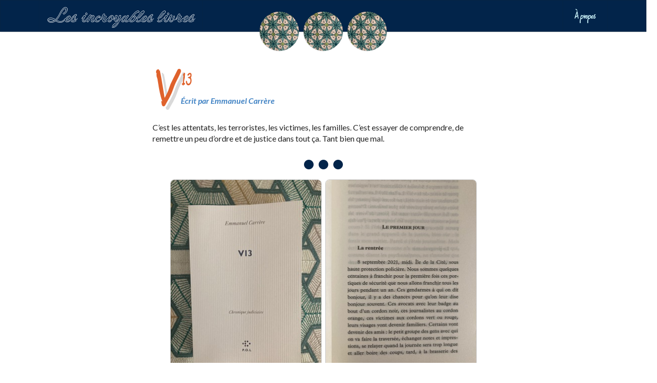

--- FILE ---
content_type: text/html; charset=utf-8
request_url: https://lesincroyableslivres.fr/livre/v13/
body_size: 2060
content:
<!DOCTYPE html>
<html lang="fr">
  <head>
    <meta charset="utf-8" />
    <meta http-equiv="X-UA-Compatible" content="IE=edge" />
    <meta name="viewport" content="width=device-width, initial-scale=1" />
    <!-- Begin Jekyll SEO tag v2.8.0 -->
    <title>V13 | Les Incroyables Livres</title>
    <meta name="generator" content="Jekyll v4.2.2" />
    <meta property="og:title" content="V13" />
    <meta name="author" content="Emmanuel Carrère" />
    <meta property="og:locale" content="fr" />
    <meta
      name="description"
      content="C’est les attentats, les terroristes, les victimes, les familles. C’est essayer de comprendre, de remettre un peu d’ordre et de justice dans tout ça. Tant bien que mal."
    />
    <meta
      property="og:description"
      content="C’est les attentats, les terroristes, les victimes, les familles. C’est essayer de comprendre, de remettre un peu d’ordre et de justice dans tout ça. Tant bien que mal."
    />
    <link rel="canonical" href="https://lesincroyableslivres.fr/livre/v13/" />
    <meta
      property="og:url"
      content="https://lesincroyableslivres.fr/livre/v13/"
    />
    <meta property="og:site_name" content="Les Incroyables Livres" />
    <meta property="og:type" content="article" />
    <meta
      property="article:published_time"
      content="2022-09-03T00:00:00+00:00"
    />
    <meta name="twitter:card" content="summary" />
    <meta property="twitter:title" content="V13" />
    <script type="application/ld+json">
      {
        "@context": "https://schema.org",
        "@type": "BlogPosting",
        "author": { "@type": "Person", "name": "Emmanuel Carrère" },
        "dateModified": "2022-09-03T00:00:00+00:00",
        "datePublished": "2022-09-03T00:00:00+00:00",
        "description": "C’est les attentats, les terroristes, les victimes, les familles. C’est essayer de comprendre, de remettre un peu d’ordre et de justice dans tout ça. Tant bien que mal.",
        "headline": "V13",
        "mainEntityOfPage": {
          "@type": "WebPage",
          "@id": "https://lesincroyableslivres.fr/livre/v13/"
        },
        "url": "https://lesincroyableslivres.fr/livre/v13/"
      }
    </script>
    <!-- End Jekyll SEO tag -->

    <meta
      property="og:image"
      content="https://lesincroyableslivres.fr/assets/images/livres-medium/v13/couverture.jpg"
    />

    <link rel="icon" href="/favicon.ico" sizes="any" />
    <link rel="apple-touch-icon" href="/apple-touch-icon.png" />

    <script src="https://cdn.jsdelivr.net/npm/jquery@3.3.1/dist/jquery.min.js"></script>
    <link
      rel="stylesheet"
      type="text/css"
      href="https://cdn.jsdelivr.net/npm/fomantic-ui@2.8.8/dist/semantic.min.css"
    />
    <script src="https://cdn.jsdelivr.net/npm/fomantic-ui@2.8.8/dist/semantic.min.js"></script>
    <script src="https://cdn.jsdelivr.net/npm/simplelightbox@2.9.0/dist/simple-lightbox.jquery.min.js"></script>
    <link
      rel="stylesheet"
      href="https://cdn.jsdelivr.net/npm/simplelightbox@2.9.0/dist/simple-lightbox.min.css"
    />
    <link rel="preconnect" href="https://fonts.googleapis.com" />
    <link rel="preconnect" href="https://fonts.gstatic.com" crossorigin />
    <link
      href="https://fonts.googleapis.com/css2?family=Neonderthaw&family=Square+Peg&display=swap"
      rel="stylesheet"
    />
    <link rel="stylesheet" href="/assets/css/style.css" />
    <link
      type="application/atom+xml"
      rel="alternate"
      href="https://lesincroyableslivres.fr/feed.xml"
      title="Les Incroyables Livres"
    />
    <script
      async
      src="https://www.googletagmanager.com/gtag/js?id=G-GGSTD4E65V"
    ></script>
    <script>
      window["ga-disable-G-GGSTD4E65V"] =
        window.doNotTrack === "1" ||
        navigator.doNotTrack === "1" ||
        navigator.doNotTrack === "yes" ||
        navigator.msDoNotTrack === "1";
      window.dataLayer = window.dataLayer || [];
      function gtag() {
        dataLayer.push(arguments);
      }
      gtag("js", new Date());

      gtag("config", "G-GGSTD4E65V");
    </script>
  </head>
  <body>
    <div class="ui fixed menu">
      <div class="ui container">
        <a href="/" class="header item title" title="Retour à la liste">
          <span class="title-cursive">Les incroyables livres</span>
        </a>
        <div class="right menu mobile hidden">
          <a class="header item cursive small" href="/a-propos/">À propos</a>
        </div>
        <div class="right menu computer hidden">
          <a class="header item" href="/a-propos/"
            ><i class="question circle outline icon"></i
          ></a>
        </div>
      </div>
    </div>
    <div class="incroyablelibraire mobile hidden">
      <div class="ui tiny images centered">
        <img
          class="ui circular image bordered"
          src="/assets/images/dot-12.jpg"
        />
        <img
          class="ui circular image bordered"
          src="/assets/images/dot-12.jpg"
        />
        <img
          class="ui circular image bordered"
          src="/assets/images/dot-12.jpg"
        />
      </div>
    </div>
    <main class="page-content" aria-label="Content">
      <div class="wrapper">
        <div class="ui main text container post">
          <article>
            <div class="ui centered grid">
              <div
                class="sixteen wide mobile twelve wide tablet twelve wide computer column"
              >
                <h1 class="cursive book-title" itemprop="name headline">V13</h1>
                <div class="author">Écrit par Emmanuel Carrère</div>

                <div class="content" itemprop="articleBody">
                  <p>
                    C’est les attentats, les terroristes, les victimes, les
                    familles. C’est essayer de comprendre, de remettre un peu
                    d’ordre et de justice dans tout ça. Tant bien que mal.
                  </p>
                </div>
              </div>
            </div>
            <hr />
            <div class="ui medium images centered" id="gallery">
              <a href="/assets/images/livres-full/v13/couverture.jpg"
                ><img
                  class="ui image bordered rounded raised"
                  src="/assets/images/livres-medium/v13/couverture.jpg"
                  title="V13 - Couverture"
              /></a>

              <a href="/assets/images/livres-full/v13/extrait.jpg"
                ><img
                  class="ui image bordered rounded raised"
                  src="/assets/images/livres-medium/v13/extrait.jpg"
                  title="V13 - Extrait"
              /></a>
            </div>
            <script>
              var lightbox = $("#gallery a").simpleLightbox({
                showCounter: false,
                animationSpeed: 50,
              });
            </script>
            <hr />
            <div class="ui basic segment center aligned">
              <div class="ui buttons back">
                <a
                  href="/"
                  class="ui labeled icon button blue mobile hidden double"
                >
                  <i class="sort alphabet up icon"></i>
                  <i class="sort alphabet up icon right"></i>
                  Et c'est par ici pour retourner à la liste des incroyables
                  livres
                </a>
                <a href="/" class="ui labeled icon button blue computer hidden">
                  <i class="sort alphabet up icon"></i>
                  Et c'est par ici pour retourner à la liste
                </a>
              </div>
            </div>
          </article>
        </div>
      </div>
    </main>
    <div class="ui vertical footer segment">
      <div class="ui center aligned container">
        <div class="title-cursive">
          <a href="/">Les incroyables livres</a>
        </div>
        <hr />
        <div class="ui horizontal inverted small divided link list">
          <a class="item" href="/a-propos/">À propos</a>

          <a
            class="item"
            href="https://github.com/lesincroyableslivres/lesincroyableslivres.github.io"
            ><i class="github icon"></i> Sources</a
          >
        </div>
      </div>
    </div>
  </body>
  <script>
    $("body").scroll(function () {
      if ($(this).scrollTop() > 75) {
        $(".incroyablelibraire").fadeOut();
      } else {
        $(".incroyablelibraire").fadeIn();
      }
    });
  </script>
</html>


--- FILE ---
content_type: text/css; charset=utf-8
request_url: https://lesincroyableslivres.fr/assets/css/style.css
body_size: 1292
content:
html { overflow: hidden; }

body { background: white; margin-bottom: 5em; }

main { padding-top: 25px; }

.ui.menu { background: #02244a; }

.ui.menu .header.item:hover { color: white; }

.ui.menu a.header.title.item { color: white; }

.ui.menu .header.title.item:hover { color: #c7eef5; }

.incroyablelibraire { position: fixed; left: 50%; top: 22px; z-index: 200; width: 300px; margin-left: -150px; }

.incroyablelibraire .ui.tiny.images img { height: 80px; }

.home .introduction-wrapper { margin-top: 8em; }

.ui.basic.segment.introduction { background: #f07c41; color: white; border-top: 3px solid #df622c; border-bottom: 3px solid #df622c; transform: rotate(-2deg); margin: 2em -3em; padding-left: 3em; padding-right: 3em; overflow: hidden; }

.ui.basic.segment.introduction .ui.header { margin-bottom: 0.3rem; }

.ui.basic.segment.introduction h4:first-letter { font-size: 3em; position: relative; float: left; margin-top: 20px; margin-right: 10px; text-shadow: 1px 3px 2px rgba(0, 0, 0, 0.3); }

.ui.basic.segment.introduction a { color: white; border-bottom: 1px dotted white; }

.ui.basic.segment.introduction a:hover { color: white; border-bottom: 1px solid white; }

@supports (-moz-appearance: none) { .ui.basic.segment.introduction h4:first-letter { margin-top: 0px; } }

.ui.segment.introduction .ui.header { color: white; }

.ui.piled.segment.introduction:after, .ui.piled.segment.introduction:before, .ui.stacked.segment.introduction:after, .ui.stacked.segment.introduction:before { background: #f07c41; border: 1px solid #df622c; }

.ui.menu .item, .ui.inverted.link.list a.item { color: #c7eef5; }

.ui.inverted.list > a.item > i.icon { color: inherit; }

.ui.divided.inverted.horizontal.list > .item, .ui.divided.inverted.list > .item, .ui.divided.inverted.list > .list { border-color: #c7eef5; }

.ui.menu .item img.logo { margin-right: 1.5em; }

.main.container { margin-top: 7em; }

.home .main.container { margin-top: 2em; }

.ui.text.container { max-width: 910px; }

.wireframe { margin-top: 2em; }

.ui.footer.segment { margin: 5em -1em 5em; padding: 5em 0em; background: #02244a; color: #c7eef5; transform: rotate(-2deg); overflow: hidden; }

.ui.footer.segment .container { transform: rotate(2deg); }

.ui.footer.segment .cursive a { color: white; }

.ui.footer.segment .cursive a:hover { color: #c7eef5; }

.title-cursive { font-family: 'Neonderthaw', cursive !important; font-size: 2.5rem !important; font-weight: normal !important; }

.title-cursive a { color: white; }

.title-cursive a:hover { color: #c7eef5; }

.year, .selection-name { font-family: 'Neonderthaw', cursive !important; font-size: 2.5rem; font-weight: normal !important; font-weight: bold; color: #02244a; text-align: center; margin-top: -10px; margin-bottom: -16px; }

.selections { margin-top: 4rem; margin-bottom: 1rem; border-top: 1px solid #ccc; border-bottom: 1px solid #ccc; background-color: #fafafa; padding-top: 10px; padding-bottom: 10px; }

.selections .ui.icon.input { width: 100%; }

@media (max-width: 480px) { .selections { padding-top: 8px; padding-bottom: 8px; } .ui.grid > .column:not(.row):first-child { padding-bottom: 0; } .home .introduction-wrapper { margin-top: 6em; } .selection-name { font-size: 2.5rem; } }

.no-results { text-align: center; color: #888; font-size: 2rem; margin-top: 8rem; margin-bottom: 8rem; display: none; }

.selection-labels { margin-top: 6px; }

.post .selection-labels { margin-top: 30px; }

.post article .content { margin-top: 30px; }

.selection-name { font-size: 3.5rem; margin-bottom: -10px; }

.selection-name::first-letter { text-transform: uppercase; }

.selection-labels a.label, .selection-labels a.ui.label:hover { background-color: #E1F5FE; color: #01579B; box-shadow: rgba(0, 0, 0, 0.16) 0px 1px 4px; }

.selection-labels a.ui.label:hover { box-shadow: rgba(0, 0, 0, 0.15) 1.95px 1.95px 2.6px; }

.cursive { font-family: 'Square Peg', cursive !important; font-size: 2.5rem !important; }

.cursive.small { font-size: 1.5rem !important; }

h1, h2 { color: #df622c; }

h2 a { color: #df622c; }

h2 a:hover { color: #02244a; }

h1.book-title:first-letter, h2.book-title:first-letter { font-size: 3em; position: relative; float: left; margin-top: 20px; margin-right: 10px; text-shadow: 3px 2px 0px #fff, 8px 7px 0px rgba(0, 0, 0, 0.15); }

@supports (-moz-appearance: none) { h1.book-title:first-letter, h2.book-title:first-letter { margin-top: -3px; } }

.ui.small.images img.image { height: 200px; border: 1px solid #CCC; }

.ui.medium.images img.image { height: 400px; border: 1px solid #CCC; }

hr { margin: 0; margin-bottom: 70px; border: 0; text-align: center; }

hr:before { content: "\2022 \2022 \2022"; font-size: 50px; color: #02244a; }

hr.selection { margin: 0; margin-bottom: 90px; border: 0; text-align: center; }

hr.selection:before { content: "\2022"; font-size: 50px; color: #df622c; }

.ui.footer.segment .cursive { color: white; }

.footer hr { margin: 32px 0; margin-bottom: 48px; }

.footer hr:before { color: white; }

.ui.card > .content > .header:not(.ui), .ui.cards > .card > .content > .header:not(.ui) { font-size: 1.1em; }

.ui.cards.remerciements a { border-bottom: 1px dotted #4183c4; }

.ui.cards.remerciements a:hover { border-bottom: 1px solid #4183c4; }

.ui.cards.remerciements > .card > .image { text-align: center; padding: 20px; background: #cdf0ff; color: #02244a; }

.ui.image.rounded { border-radius: 8px; }

.author { margin-top: -8px; margin-bottom: 18px; color: #4183c4; font-weight: bold; font-style: italic; }

.ui.dots.labels .label, .ui.dots.label { background-color: #c7eef5; border-color: #ccc; color: #02244a; }

.ui.buttons.back .ui.icon.button { border-radius: 0.28571429rem; }

.ui.buttons.back .ui.icon.button.double { padding-right: 4.07142857em !important; }

.ui.buttons.back .ui.icon.button > .icon.right { left: auto; right: 0; box-shadow: 1px 0 0 0 transparent inset; }

/* Mobile */
@media only screen and (max-width: 767px) { [class*="mobile hidden"], [class*="tablet only"]:not(.mobile), [class*="computer only"]:not(.mobile), [class*="large monitor only"]:not(.mobile), [class*="widescreen monitor only"]:not(.mobile), [class*="or lower hidden"] { display: none !important; } .main.container { margin-top: 4em; } }

@media only screen and (min-width: 768px) { [class*="computer hidden"] { display: none !important; } }

/*# sourceMappingURL=style.css.map */